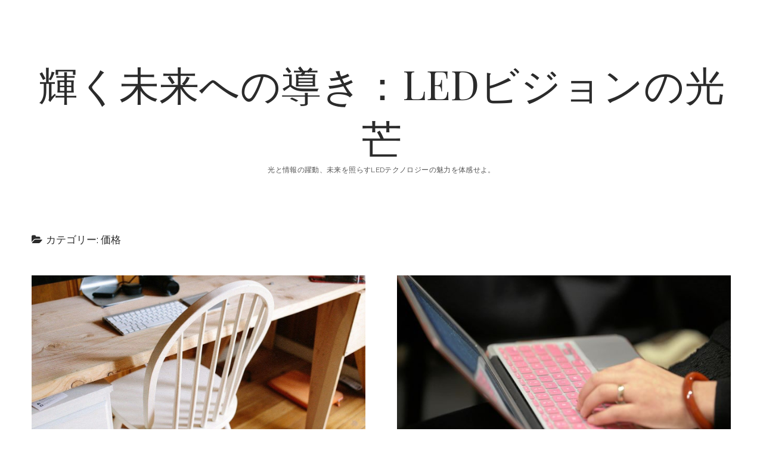

--- FILE ---
content_type: text/html; charset=UTF-8
request_url: https://frenchieontheroad.com/?cat=4
body_size: 4613
content:
<!DOCTYPE html>

<html lang="ja">

<head>
	<title>価格 &#8211; 輝く未来への導き：LEDビジョンの光芒</title>
<meta charset="UTF-8" />
<meta name="viewport" content="width=device-width, initial-scale=1" />
<meta name="template" content="Chosen 1.23" />
<meta name="generator" content="WordPress 4.7.3" />
<link rel='dns-prefetch' href='//fonts.googleapis.com' />
<link rel='dns-prefetch' href='//s.w.org' />
<link rel="alternate" type="application/rss+xml" title="輝く未来への導き：LEDビジョンの光芒 &raquo; フィード" href="https://frenchieontheroad.com/?feed=rss2" />
<link rel="alternate" type="application/rss+xml" title="輝く未来への導き：LEDビジョンの光芒 &raquo; コメントフィード" href="https://frenchieontheroad.com/?feed=comments-rss2" />
<link rel="alternate" type="application/rss+xml" title="輝く未来への導き：LEDビジョンの光芒 &raquo; 価格 カテゴリーのフィード" href="https://frenchieontheroad.com/?feed=rss2&#038;cat=4" />
		<script type="text/javascript">
			window._wpemojiSettings = {"baseUrl":"https:\/\/s.w.org\/images\/core\/emoji\/2.2.1\/72x72\/","ext":".png","svgUrl":"https:\/\/s.w.org\/images\/core\/emoji\/2.2.1\/svg\/","svgExt":".svg","source":{"concatemoji":"https:\/\/frenchieontheroad.com\/wp-includes\/js\/wp-emoji-release.min.js?ver=4.7.3"}};
			!function(a,b,c){function d(a){var b,c,d,e,f=String.fromCharCode;if(!k||!k.fillText)return!1;switch(k.clearRect(0,0,j.width,j.height),k.textBaseline="top",k.font="600 32px Arial",a){case"flag":return k.fillText(f(55356,56826,55356,56819),0,0),!(j.toDataURL().length<3e3)&&(k.clearRect(0,0,j.width,j.height),k.fillText(f(55356,57331,65039,8205,55356,57096),0,0),b=j.toDataURL(),k.clearRect(0,0,j.width,j.height),k.fillText(f(55356,57331,55356,57096),0,0),c=j.toDataURL(),b!==c);case"emoji4":return k.fillText(f(55357,56425,55356,57341,8205,55357,56507),0,0),d=j.toDataURL(),k.clearRect(0,0,j.width,j.height),k.fillText(f(55357,56425,55356,57341,55357,56507),0,0),e=j.toDataURL(),d!==e}return!1}function e(a){var c=b.createElement("script");c.src=a,c.defer=c.type="text/javascript",b.getElementsByTagName("head")[0].appendChild(c)}var f,g,h,i,j=b.createElement("canvas"),k=j.getContext&&j.getContext("2d");for(i=Array("flag","emoji4"),c.supports={everything:!0,everythingExceptFlag:!0},h=0;h<i.length;h++)c.supports[i[h]]=d(i[h]),c.supports.everything=c.supports.everything&&c.supports[i[h]],"flag"!==i[h]&&(c.supports.everythingExceptFlag=c.supports.everythingExceptFlag&&c.supports[i[h]]);c.supports.everythingExceptFlag=c.supports.everythingExceptFlag&&!c.supports.flag,c.DOMReady=!1,c.readyCallback=function(){c.DOMReady=!0},c.supports.everything||(g=function(){c.readyCallback()},b.addEventListener?(b.addEventListener("DOMContentLoaded",g,!1),a.addEventListener("load",g,!1)):(a.attachEvent("onload",g),b.attachEvent("onreadystatechange",function(){"complete"===b.readyState&&c.readyCallback()})),f=c.source||{},f.concatemoji?e(f.concatemoji):f.wpemoji&&f.twemoji&&(e(f.twemoji),e(f.wpemoji)))}(window,document,window._wpemojiSettings);
		</script>
		<style type="text/css">
img.wp-smiley,
img.emoji {
	display: inline !important;
	border: none !important;
	box-shadow: none !important;
	height: 1em !important;
	width: 1em !important;
	margin: 0 .07em !important;
	vertical-align: -0.1em !important;
	background: none !important;
	padding: 0 !important;
}
</style>
<link rel='stylesheet' id='ct-chosen-google-fonts-css'  href='//fonts.googleapis.com/css?family=Playfair+Display%3A400%7CRaleway%3A400%2C700%2C400italic&#038;subset=latin%2Clatin-ext&#038;ver=4.7.3' type='text/css' media='all' />
<link rel='stylesheet' id='font-awesome-css'  href='https://frenchieontheroad.com/wp-content/themes/chosen/assets/font-awesome/css/font-awesome.min.css?ver=4.7.3' type='text/css' media='all' />
<link rel='stylesheet' id='ct-chosen-style-css'  href='https://frenchieontheroad.com/wp-content/themes/chosen/style.css?ver=4.7.3' type='text/css' media='all' />
<script type='text/javascript' src='https://frenchieontheroad.com/wp-includes/js/jquery/jquery.js?ver=1.12.4'></script>
<script type='text/javascript' src='https://frenchieontheroad.com/wp-includes/js/jquery/jquery-migrate.min.js?ver=1.4.1'></script>
<!--[if IE 8]>
<script type='text/javascript' src='https://frenchieontheroad.com/wp-content/themes/chosen/js/build/html5shiv.min.js?ver=4.7.3'></script>
<![endif]-->
<link rel='https://api.w.org/' href='https://frenchieontheroad.com/?rest_route=/' />
<link rel="EditURI" type="application/rsd+xml" title="RSD" href="https://frenchieontheroad.com/xmlrpc.php?rsd" />
<link rel="wlwmanifest" type="application/wlwmanifest+xml" href="https://frenchieontheroad.com/wp-includes/wlwmanifest.xml" /> 
</head>

<body id="chosen" class="archive category category-4">
		<a class="skip-content" href="#main">Skip to content</a>
	<div id="overflow-container" class="overflow-container">
		<div id="max-width" class="max-width">
						<header class="site-header" id="site-header" role="banner">
				<div id="menu-primary-container" class="menu-primary-container">
					<div id="menu-primary" class="menu-container menu-primary" role="navigation">
	<div class="menu-unset"></div></div>
														</div>
				<button id="toggle-navigation" class="toggle-navigation" name="toggle-navigation" aria-expanded="false">
					<span class="screen-reader-text">open menu</span>
					<svg width="24px" height="18px" viewBox="0 0 24 18" version="1.1" xmlns="http://www.w3.org/2000/svg" xmlns:xlink="http://www.w3.org/1999/xlink">
				    <g stroke="none" stroke-width="1" fill="none" fill-rule="evenodd">
				        <g transform="translate(-148.000000, -36.000000)" fill="#6B6B6B">
				            <g transform="translate(123.000000, 25.000000)">
				                <g transform="translate(25.000000, 11.000000)">
				                    <rect x="0" y="16" width="24" height="2"></rect>
				                    <rect x="0" y="8" width="24" height="2"></rect>
				                    <rect x="0" y="0" width="24" height="2"></rect>
				                </g>
				            </g>
				        </g>
				    </g>
				</svg>				</button>
				<div id="title-container" class="title-container">
					<div id='site-title' class='site-title'><a href='https://frenchieontheroad.com'>輝く未来への導き：LEDビジョンの光芒</a></div>					<p class="tagline">光と情報の躍動、未来を照らすLEDテクノロジーの魅力を体感せよ。</p>				</div>
			</header>
						<section id="main" class="main" role="main">
				
<div class='archive-header'>
	<h1>
		<i class="fa fa-folder-open" aria-hidden="true"></i>
		カテゴリー: 価格	</h1>
	</div>
<div id="loop-container" class="loop-container">
	<div class="post-138 post type-post status-publish format-standard has-post-thumbnail hentry category-led category-6 category-4 tag-5 entry">
		<article>
		<div class="featured-image"><a href="https://frenchieontheroad.com/?p=138">LEDビジョンの無限可能性と未来展望<img width="1280" height="853" src="https://frenchieontheroad.com/wp-content/uploads/2024/07/wood-926606_1280.jpg" class="attachment-full size-full wp-post-image" alt="" srcset="https://frenchieontheroad.com/wp-content/uploads/2024/07/wood-926606_1280.jpg 1280w, https://frenchieontheroad.com/wp-content/uploads/2024/07/wood-926606_1280-300x200.jpg 300w, https://frenchieontheroad.com/wp-content/uploads/2024/07/wood-926606_1280-768x512.jpg 768w, https://frenchieontheroad.com/wp-content/uploads/2024/07/wood-926606_1280-1024x682.jpg 1024w" sizes="(max-width: 1280px) 100vw, 1280px" /></a></div>		<div class='post-header'>
						<h2 class='post-title'>
				<a href="https://frenchieontheroad.com/?p=138">LEDビジョンの無限可能性と未来展望</a>
			</h2>
			<div class="post-byline">
    <span class="post-date">
		Published 2024年8月24日	</span>
	</div>		</div>
		<div class="post-content">
			<p>LEDビジョンは、近年急速に普及しているデジタルディスプレイ技術の一つであり、様々な場面で活用されています。</p>
<div class="more-link-wrapper"><a class="more-link" href="https://frenchieontheroad.com/?p=138">Continue Reading<span class="screen-reader-text">LEDビジョンの無限可能性と未来展望</span></a></div>
			<span class="comments-link">
	<i class="fa fa-comment" title="comment icon" aria-hidden="true"></i>
	<a href="https://frenchieontheroad.com/?p=138#respond">Leave a Comment</a></span>		</div>
	</article>
	</div><div class="post-135 post type-post status-publish format-standard has-post-thumbnail hentry category-led category-6 category-4 tag-5 entry">
		<article>
		<div class="featured-image"><a href="https://frenchieontheroad.com/?p=135">LEDビジョンの進化と未来<img width="640" height="480" src="https://frenchieontheroad.com/wp-content/uploads/2024/07/12088137613_0940dde37f_o.jpg" class="attachment-full size-full wp-post-image" alt="" srcset="https://frenchieontheroad.com/wp-content/uploads/2024/07/12088137613_0940dde37f_o.jpg 640w, https://frenchieontheroad.com/wp-content/uploads/2024/07/12088137613_0940dde37f_o-300x225.jpg 300w" sizes="(max-width: 640px) 100vw, 640px" /></a></div>		<div class='post-header'>
						<h2 class='post-title'>
				<a href="https://frenchieontheroad.com/?p=135">LEDビジョンの進化と未来</a>
			</h2>
			<div class="post-byline">
    <span class="post-date">
		Published 2024年8月21日	</span>
	</div>		</div>
		<div class="post-content">
			<p>LEDビジョンは現代のデジタル広告や情報表示において、驚異的な進化を遂げています。</p>
<div class="more-link-wrapper"><a class="more-link" href="https://frenchieontheroad.com/?p=135">Continue Reading<span class="screen-reader-text">LEDビジョンの進化と未来</span></a></div>
			<span class="comments-link">
	<i class="fa fa-comment" title="comment icon" aria-hidden="true"></i>
	<a href="https://frenchieontheroad.com/?p=135#respond">Leave a Comment</a></span>		</div>
	</article>
	</div><div class="post-132 post type-post status-publish format-standard has-post-thumbnail hentry category-led category-6 category-4 tag-5 entry">
		<article>
		<div class="featured-image"><a href="https://frenchieontheroad.com/?p=132">LEDビジョンの未来と可能性<img width="1920" height="1440" src="https://frenchieontheroad.com/wp-content/uploads/2024/07/3337167_m.jpg" class="attachment-full size-full wp-post-image" alt="" srcset="https://frenchieontheroad.com/wp-content/uploads/2024/07/3337167_m.jpg 1920w, https://frenchieontheroad.com/wp-content/uploads/2024/07/3337167_m-300x225.jpg 300w, https://frenchieontheroad.com/wp-content/uploads/2024/07/3337167_m-768x576.jpg 768w, https://frenchieontheroad.com/wp-content/uploads/2024/07/3337167_m-1024x768.jpg 1024w" sizes="(max-width: 1920px) 100vw, 1920px" /></a></div>		<div class='post-header'>
						<h2 class='post-title'>
				<a href="https://frenchieontheroad.com/?p=132">LEDビジョンの未来と可能性</a>
			</h2>
			<div class="post-byline">
    <span class="post-date">
		Published 2024年8月18日	</span>
	</div>		</div>
		<div class="post-content">
			<p>LEDビジョンは、近年急速に普及しているデジタル広告の一形態であり、街中のビルや商業施設、イベント会場などさまざまな場所で目にすることができます。</p>
<div class="more-link-wrapper"><a class="more-link" href="https://frenchieontheroad.com/?p=132">Continue Reading<span class="screen-reader-text">LEDビジョンの未来と可能性</span></a></div>
			<span class="comments-link">
	<i class="fa fa-comment" title="comment icon" aria-hidden="true"></i>
	<a href="https://frenchieontheroad.com/?p=132#respond">Leave a Comment</a></span>		</div>
	</article>
	</div><div class="post-129 post type-post status-publish format-standard has-post-thumbnail hentry category-led category-6 category-4 tag-5 entry">
		<article>
		<div class="featured-image"><a href="https://frenchieontheroad.com/?p=129">LEDビジョンの活用と進化<img width="960" height="638" src="https://frenchieontheroad.com/wp-content/uploads/2024/07/3144654_m.jpg" class="attachment-full size-full wp-post-image" alt="" srcset="https://frenchieontheroad.com/wp-content/uploads/2024/07/3144654_m.jpg 960w, https://frenchieontheroad.com/wp-content/uploads/2024/07/3144654_m-300x199.jpg 300w, https://frenchieontheroad.com/wp-content/uploads/2024/07/3144654_m-768x510.jpg 768w" sizes="(max-width: 960px) 100vw, 960px" /></a></div>		<div class='post-header'>
						<h2 class='post-title'>
				<a href="https://frenchieontheroad.com/?p=129">LEDビジョンの活用と進化</a>
			</h2>
			<div class="post-byline">
    <span class="post-date">
		Published 2024年8月15日	</span>
	</div>		</div>
		<div class="post-content">
			<p>LEDビジョンは、近年急速に普及しているディスプレイ技術の一つであり、その活用範囲は広がりを見せています。</p>
<div class="more-link-wrapper"><a class="more-link" href="https://frenchieontheroad.com/?p=129">Continue Reading<span class="screen-reader-text">LEDビジョンの活用と進化</span></a></div>
			<span class="comments-link">
	<i class="fa fa-comment" title="comment icon" aria-hidden="true"></i>
	<a href="https://frenchieontheroad.com/?p=129#respond">Leave a Comment</a></span>		</div>
	</article>
	</div><div class="post-126 post type-post status-publish format-standard has-post-thumbnail hentry category-led category-6 category-4 tag-5 entry">
		<article>
		<div class="featured-image"><a href="https://frenchieontheroad.com/?p=126">LEDビジョン: 高性能と多機能の未来<img width="960" height="640" src="https://frenchieontheroad.com/wp-content/uploads/2024/07/3512482_m.jpg" class="attachment-full size-full wp-post-image" alt="" srcset="https://frenchieontheroad.com/wp-content/uploads/2024/07/3512482_m.jpg 960w, https://frenchieontheroad.com/wp-content/uploads/2024/07/3512482_m-300x200.jpg 300w, https://frenchieontheroad.com/wp-content/uploads/2024/07/3512482_m-768x512.jpg 768w" sizes="(max-width: 960px) 100vw, 960px" /></a></div>		<div class='post-header'>
						<h2 class='post-title'>
				<a href="https://frenchieontheroad.com/?p=126">LEDビジョン: 高性能と多機能の未来</a>
			</h2>
			<div class="post-byline">
    <span class="post-date">
		Published 2024年8月12日	</span>
	</div>		</div>
		<div class="post-content">
			<p>LEDビジョンは現代のデジタルディスプレイ技術の中でも特に注目されるものの一つです。</p>
<div class="more-link-wrapper"><a class="more-link" href="https://frenchieontheroad.com/?p=126">Continue Reading<span class="screen-reader-text">LEDビジョン: 高性能と多機能の未来</span></a></div>
			<span class="comments-link">
	<i class="fa fa-comment" title="comment icon" aria-hidden="true"></i>
	<a href="https://frenchieontheroad.com/?p=126#respond">Leave a Comment</a></span>		</div>
	</article>
	</div><div class="post-123 post type-post status-publish format-standard has-post-thumbnail hentry category-led category-6 category-4 tag-5 entry">
		<article>
		<div class="featured-image"><a href="https://frenchieontheroad.com/?p=123">LEDビジョンの未来と可能性<img width="960" height="640" src="https://frenchieontheroad.com/wp-content/uploads/2024/07/3098724_m.jpg" class="attachment-full size-full wp-post-image" alt="" srcset="https://frenchieontheroad.com/wp-content/uploads/2024/07/3098724_m.jpg 960w, https://frenchieontheroad.com/wp-content/uploads/2024/07/3098724_m-300x200.jpg 300w, https://frenchieontheroad.com/wp-content/uploads/2024/07/3098724_m-768x512.jpg 768w" sizes="(max-width: 960px) 100vw, 960px" /></a></div>		<div class='post-header'>
						<h2 class='post-title'>
				<a href="https://frenchieontheroad.com/?p=123">LEDビジョンの未来と可能性</a>
			</h2>
			<div class="post-byline">
    <span class="post-date">
		Published 2024年8月9日	</span>
	</div>		</div>
		<div class="post-content">
			<p>LEDビジョンは現代のデジタル広告や情報表示の分野で広く活用されている革新的な技術です。</p>
<div class="more-link-wrapper"><a class="more-link" href="https://frenchieontheroad.com/?p=123">Continue Reading<span class="screen-reader-text">LEDビジョンの未来と可能性</span></a></div>
			<span class="comments-link">
	<i class="fa fa-comment" title="comment icon" aria-hidden="true"></i>
	<a href="https://frenchieontheroad.com/?p=123#respond">Leave a Comment</a></span>		</div>
	</article>
	</div><div class="post-120 post type-post status-publish format-standard has-post-thumbnail hentry category-led category-6 category-4 tag-5 entry">
		<article>
		<div class="featured-image"><a href="https://frenchieontheroad.com/?p=120">LEDビジョンの革新的な活用と進化<img width="1920" height="1280" src="https://frenchieontheroad.com/wp-content/uploads/2024/07/programming-593312_1920.jpg" class="attachment-full size-full wp-post-image" alt="" srcset="https://frenchieontheroad.com/wp-content/uploads/2024/07/programming-593312_1920.jpg 1920w, https://frenchieontheroad.com/wp-content/uploads/2024/07/programming-593312_1920-300x200.jpg 300w, https://frenchieontheroad.com/wp-content/uploads/2024/07/programming-593312_1920-768x512.jpg 768w, https://frenchieontheroad.com/wp-content/uploads/2024/07/programming-593312_1920-1024x683.jpg 1024w" sizes="(max-width: 1920px) 100vw, 1920px" /></a></div>		<div class='post-header'>
						<h2 class='post-title'>
				<a href="https://frenchieontheroad.com/?p=120">LEDビジョンの革新的な活用と進化</a>
			</h2>
			<div class="post-byline">
    <span class="post-date">
		Published 2024年8月6日	</span>
	</div>		</div>
		<div class="post-content">
			<p>LEDビジョンは近年、イベントや広告、情報提供などさまざまな場面で活用されている革新的な技術です。</p>
<div class="more-link-wrapper"><a class="more-link" href="https://frenchieontheroad.com/?p=120">Continue Reading<span class="screen-reader-text">LEDビジョンの革新的な活用と進化</span></a></div>
			<span class="comments-link">
	<i class="fa fa-comment" title="comment icon" aria-hidden="true"></i>
	<a href="https://frenchieontheroad.com/?p=120#respond">Leave a Comment</a></span>		</div>
	</article>
	</div><div class="post-117 post type-post status-publish format-standard has-post-thumbnail hentry category-led category-6 category-4 tag-5 entry">
		<article>
		<div class="featured-image"><a href="https://frenchieontheroad.com/?p=117">LEDビジョンの革新と多様な活用<img width="960" height="640" src="https://frenchieontheroad.com/wp-content/uploads/2024/07/3799969_m.jpg" class="attachment-full size-full wp-post-image" alt="" srcset="https://frenchieontheroad.com/wp-content/uploads/2024/07/3799969_m.jpg 960w, https://frenchieontheroad.com/wp-content/uploads/2024/07/3799969_m-300x200.jpg 300w, https://frenchieontheroad.com/wp-content/uploads/2024/07/3799969_m-768x512.jpg 768w" sizes="(max-width: 960px) 100vw, 960px" /></a></div>		<div class='post-header'>
						<h2 class='post-title'>
				<a href="https://frenchieontheroad.com/?p=117">LEDビジョンの革新と多様な活用</a>
			</h2>
			<div class="post-byline">
    <span class="post-date">
		Published 2024年8月3日	</span>
	</div>		</div>
		<div class="post-content">
			<p>LEDビジョンは近年急速に普及している革新的なディスプレイ技術の一つであり、その活用の幅はますます広がっています。</p>
<div class="more-link-wrapper"><a class="more-link" href="https://frenchieontheroad.com/?p=117">Continue Reading<span class="screen-reader-text">LEDビジョンの革新と多様な活用</span></a></div>
			<span class="comments-link">
	<i class="fa fa-comment" title="comment icon" aria-hidden="true"></i>
	<a href="https://frenchieontheroad.com/?p=117#respond">Leave a Comment</a></span>		</div>
	</article>
	</div><div class="post-113 post type-post status-publish format-standard has-post-thumbnail hentry category-led category-6 category-4 tag-5 entry">
		<article>
		<div class="featured-image"><a href="https://frenchieontheroad.com/?p=113">LEDビジョンの未来と可能性<img width="1920" height="1282" src="https://frenchieontheroad.com/wp-content/uploads/2024/07/4097709_m.jpg" class="attachment-full size-full wp-post-image" alt="" srcset="https://frenchieontheroad.com/wp-content/uploads/2024/07/4097709_m.jpg 1920w, https://frenchieontheroad.com/wp-content/uploads/2024/07/4097709_m-300x200.jpg 300w, https://frenchieontheroad.com/wp-content/uploads/2024/07/4097709_m-768x513.jpg 768w, https://frenchieontheroad.com/wp-content/uploads/2024/07/4097709_m-1024x684.jpg 1024w" sizes="(max-width: 1920px) 100vw, 1920px" /></a></div>		<div class='post-header'>
						<h2 class='post-title'>
				<a href="https://frenchieontheroad.com/?p=113">LEDビジョンの未来と可能性</a>
			</h2>
			<div class="post-byline">
    <span class="post-date">
		Published 2024年7月24日	</span>
	</div>		</div>
		<div class="post-content">
			<p>LEDビジョンは、近年急速に普及しているデジタル表示技術の一つであり、様々な場面でその活用が広がっています。</p>
<div class="more-link-wrapper"><a class="more-link" href="https://frenchieontheroad.com/?p=113">Continue Reading<span class="screen-reader-text">LEDビジョンの未来と可能性</span></a></div>
			<span class="comments-link">
	<i class="fa fa-comment" title="comment icon" aria-hidden="true"></i>
	<a href="https://frenchieontheroad.com/?p=113#respond">Leave a Comment</a></span>		</div>
	</article>
	</div></div>


	<nav class="navigation pagination" role="navigation">
		<h2 class="screen-reader-text">投稿ナビゲーション</h2>
		<div class="nav-links"><span class='page-numbers current'>1</span>
<a class='page-numbers' href='https://frenchieontheroad.com/?paged=2&#038;cat=4'>2</a>
<span class="page-numbers dots">&hellip;</span>
<a class='page-numbers' href='https://frenchieontheroad.com/?paged=4&#038;cat=4'>4</a>
<a class="next page-numbers" href="https://frenchieontheroad.com/?paged=2&#038;cat=4">Next</a></div>
	</nav></section> <!-- .main -->


<footer id="site-footer" class="site-footer" role="contentinfo">
		<div class="design-credit">
        <span>
            Copyright © 2026 輝く未来への導き：LEDビジョンの光芒. All Rights Reserved.
        </span>
	</div>
</footer>
</div>
</div><!-- .overflow-container -->


<script type='text/javascript'>
/* <![CDATA[ */
var ct_chosen_objectL10n = {"openMenu":"open menu","closeMenu":"close menu","openChildMenu":"open dropdown menu","closeChildMenu":"close dropdown menu"};
/* ]]> */
</script>
<script type='text/javascript' src='https://frenchieontheroad.com/wp-content/themes/chosen/js/build/production.min.js?ver=4.7.3'></script>
<!--[if IE 8]>
<script type='text/javascript' src='https://frenchieontheroad.com/wp-content/themes/chosen/js/build/respond.min.js?ver=4.7.3'></script>
<![endif]-->
<script type='text/javascript' src='https://frenchieontheroad.com/wp-includes/js/wp-embed.min.js?ver=4.7.3'></script>

</body>
</html>